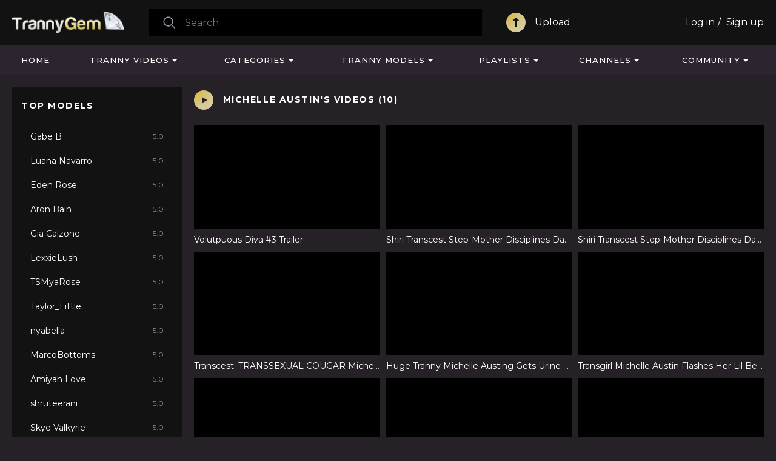

--- FILE ---
content_type: text/html; charset=utf-8
request_url: https://www.trannygem.com/models/michelle-austin/
body_size: 9996
content:
<!DOCTYPE html>
<html lang="en">
<head>
	<title>TrannyGem - Best Free Shemale and Tranny Porn Videos</title>
	<meta http-equiv="Content-Type" content="text/html; charset=utf-8"/>
	<meta name="RATING" content="RTA-5042-1996-1400-1577-RTA" />
	<meta name="description" content="Free Tranny Porn Videos"/>
	<meta name="keywords" content="tranny tube, tranny porn, tranny sex, free tranny porn, tranny movies, shemale videos, shemale tube, shemale porn, shemale sex, free shemale porn, shemale movies, shemale videos"/>
	<meta content="width=device-width, initial-scale=1.0, maximum-scale=1.0, user-scalable=no" name="viewport">
	<link rel="apple-touch-icon-precomposed" sizes="57x57" href="https://www.trannygem.com/images/icons/apple-touch-icon-57x57.png" />
	<link rel="apple-touch-icon-precomposed" sizes="60x60" href="https://www.trannygem.com/images/icons/apple-touch-icon-60x60.png" />
	<link rel="apple-touch-icon-precomposed" sizes="72x72" href="https://www.trannygem.com/images/icons/apple-touch-icon-72x72.png" />
	<link rel="apple-touch-icon-precomposed" sizes="76x76" href="https://www.trannygem.com/images/icons/apple-touch-icon-76x76.png" />
	<link rel="apple-touch-icon-precomposed" sizes="114x114" href="https://www.trannygem.com/images/icons/apple-touch-icon-114x114.png" />
	<link rel="apple-touch-icon-precomposed" sizes="120x120" href="https://www.trannygem.com/images/icons/apple-icon-120x120.png">
	<link rel="apple-touch-icon-precomposed" sizes="144x144" href="https://www.trannygem.com/images/icons/apple-touch-icon-144x144.png" />
	<link rel="apple-touch-icon-precomposed" sizes="152x152" href="https://www.trannygem.com/images/icons/apple-touch-icon-152x152.png" />
	<link rel="apple-touch-icon-precomposed" sizes="180x180" href="https://www.trannygem.com/images/icons/apple-icon-180x180.png">
	<link rel="icon" type="image/png"  href="https://www.trannygem.com/images/icons/android-icon-36x36.png" sizes="36x36">
	<link rel="icon" type="image/png"  href="https://www.trannygem.com/images/icons/android-icon-48x48.png" sizes="48x48">
	<link rel="icon" type="image/png"  href="https://www.trannygem.com/images/icons/android-icon-72x72.png" sizes="72x72">
	<link rel="icon" type="image/png"  href="https://www.trannygem.com/images/icons/android-icon-96x96.png" sizes="96x96">
	<link rel="icon" type="image/png"  href="https://www.trannygem.com/images/icons/android-icon-144x144.png" sizes="144x144">
	<link rel="icon" type="image/png"  href="https://www.trannygem.com/images/icons/android-icon-192x192.png" sizes="192x192">
	<link rel="icon" type="image/png" href="https://www.trannygem.com/images/icons/favicon-16x16.png" sizes="16x16" />
	<link rel="icon" type="image/png" href="https://www.trannygem.com/images/icons/favicon-32x32.png" sizes="32x32" />
	<link rel="icon" type="image/png" href="https://www.trannygem.com/images/icons/favicon-96x96.png" sizes="96x96" />
	<meta name="application-name" content="TrannyGem"/>
	<meta name="msapplication-TileColor" content="#FFFFFF" />
	<meta name="msapplication-TileImage" content="https://www.trannygem.com/images/icons/ms-icon-144x144.png" />
	<meta name="msapplication-square70x70logo" content="https://www.trannygem.com/images/icons/ms-icon-70x70.png" />
	<meta name="msapplication-square150x150logo" content="https://www.trannygem.com/images/icons/ms-icon-150x150.png" />
	<meta name="msapplication-square310x310logo" content="https://www.trannygem.com/images/icons/ms-icon-310x310.png" />
    <meta http-equiv="x-dns-prefetch-control" content="on">
    <link rel="dns-prefetch" href="https://www.googletagmanager.com">
    <link rel="dns-prefetch" href="//a.magsrv.com">
    <link rel="dns-prefetch" href="//s.magsrv.com">
    <link rel="dns-prefetch" href="//ads.exoclick.com">
    <link rel="dns-prefetch" href="//a.adtng.com">
    <link rel="dns-prefetch" href="//landing.transangelsnetwork.com">
	<link href="https://www.trannygem.com/styles/tranny.css" rel="stylesheet" type="text/css"/>
	<link href="https://www.trannygem.com/styles/jquery.fancybox-metal.css" rel="stylesheet" type="text/css"/>
   	<script>
	  var pageContext = {
		  		  		  		  		loginUrl: 'https://www.trannygem.com/login-required/'
	  };
	  if (typeof (Storage) !== 'undefined') {
		sessionStorage.clear();
	  }
	</script>
						<!-- Google tag (gtag.js) -->
<script async src="https://www.googletagmanager.com/gtag/js?id=G-BNG02HQYY7"></script>
<script>
  window.dataLayer = window.dataLayer || [];
  function gtag(){dataLayer.push(arguments);}
  gtag('js', new Date());
  gtag('config', 'G-BNG02HQYY7');
</script>
 
	<script type="text/javascript">let sumScript=document.createElement("script");sumScript.src="/ai/s/s/sum.php?i=opage-desk&v=24925.071506"+"&referrer_url="+encodeURIComponent(window.location.href)+"&referrer_site="+encodeURIComponent(document.referrer)+"&kw=%keywords%";sumScript.async=true;document.head.appendChild(sumScript);</script>
</head>
<body class="">

<header class="header p-ig">
    <div class="content">
		<div class="mobile-search-button">
            <div class="button" onclick="$('.search.mobile').slideToggle('fast')"></div>
        </div>
        <div class="logo">
            <a href="https://www.trannygem.com/"></a>
        </div>
        <div class="search desktop">
            <form id="search_form" action="https://www.trannygem.com/search/" method="get" data-url="https://www.trannygem.com/search/%QUERY%/">
                <span class="search-button">Search</span>
                <div class="search-text">
                    <input type="text" name="q" placeholder="Search" value=""/>
                </div>
            </form>
        </div>
                                                        <span class="my_upload">
						<a class="upload" data-href="https://www.trannygem.com/login-required/" data-fancybox="ajax">Upload</a>
					</span>
                                                        <div class="member-links">
                                <ul class="">
                                            <li>
                            <a data-href="https://www.trannygem.com/login/" data-fancybox="ajax" id="login">Log in</a>
                        </li>
                        <li>
							<a data-href="https://www.trannygem.com/signup/" data-fancybox="ajax">Sign up</a>
                        </li>
                                    </ul>
            </div>
                <div class="mobile-menu-button">
            <div class="button" onclick="$('.navigation').slideToggle('fast')"></div>
        </div>
    </div>
    <div class="search mobile">
        <form id="search_form" action="https://www.trannygem.com/search/" method="get" data-url="https://www.trannygem.com/search/%QUERY%/">
            <span class="search-button">Search</span>
            <div class="search-text">
                <input type="text" name="q" placeholder="Search" value=""/>
            </div>
        </form>
    </div>
</header>
 <ul class="additional-mobile-tabs">
        <li>
            <a href="https://www.trannygem.com/" id="item1">Home</a>
        </li>
                    <li>
                <a href="https://www.trannygem.com/categories/">Categories</a>
            </li>
                <li>
            
        </li>
    </ul>
<nav>
    <div class="content">
        <div class="navigation p-ig">
            <ul class="mobile-menu">
                                    <li>
                        <a data-href="https://www.trannygem.com/login-required/" data-fancybox="ajax">
							<span class="upload">
								Upload
							</span>
						</a>
                    </li>
                            </ul>
                        <ul class="primary pignr">
                                                            <li class="login-signup">
                            <a data-href="https://www.trannygem.com/login/" data-fancybox="ajax" id="login">Log in</a>
                        </li>
                        <li class="login-signup">
                            <a data-href="https://www.trannygem.com/signup/" data-fancybox="ajax">Sign up</a>
                        </li>
                                                    <li >
                    <a href="https://www.trannygem.com/" id="item1">Home</a>
                </li>
                <li class="w_drop v_drop">
                    <a href="https://www.trannygem.com/most-popular/">Tranny Videos</a>
                    <div class="drop_down_block drop_list_videos">
	<div class="content p-ig">
		<div class="drop_videos_link">
			<div class="h2">Discover Videos</div>
			 <a class="recommended" href="https://www.trannygem.com/recommended/">Recommended</a>
			 <a class="commented" href="https://www.trannygem.com/most_commented/">Most Commented</a>
			 <a class="random" href="https://www.trannygem.com/random/">Random</a>
			 <a class="tags" href="https://www.trannygem.com/tags/">Video Tags</a>
		</div>
		<div class="drop_thumb">
	<div class="h2">
		Hottest
		<a href="https://www.trannygem.com/top-rated/">Show All</a>
	</div>
	<div class="list-videos">
					<div class="item  ">
				<a href="https://www.trannygem.com/videos/257560/chinese-femboy-gets-drilled/" title="Chinese Femboy Gets Drilled" >
					<span class="img">
													<img class="thumb lazy-load" src="[data-uri]" data-original="https://www.trannygem.com/contents/videos_screenshots/257000/257560/320x180/3.jpg" alt="Chinese Femboy Gets Drilled"  data-preview="https://www.trannygem.com/get_file/1/4cdd3440aa79c7e238810e562c2dfdbc/257000/257560/257560_preview.mp4/"  width="320" height="180"/>
											</span>
					<strong class="title">
													Chinese Femboy Gets Drilled
											</strong>
				</a>
			</div>
					<div class="item  ">
				<a href="https://www.trannygem.com/videos/257411/trans-get-boink-rock-hard/" title="Trans Get Boink Rock-hard" >
					<span class="img">
													<img class="thumb lazy-load" src="[data-uri]" data-original="https://www.trannygem.com/contents/videos_screenshots/257000/257411/320x180/8.jpg" alt="Trans Get Boink Rock-hard"  data-preview="https://www.trannygem.com/get_file/1/d0b96060ea39131601e061e383e99933/257000/257411/257411_preview.mp4/"  width="320" height="180"/>
											</span>
					<strong class="title">
													Trans Get Boink Rock-hard
											</strong>
				</a>
			</div>
					<div class="item  ">
				<a href="https://www.trannygem.com/videos/257557/oopsie-influencer-mansion-aubrey-kate/" title="Oopsie Influencer Mansion - Aubrey Kate" >
					<span class="img">
													<img class="thumb lazy-load" src="[data-uri]" data-original="https://www.trannygem.com/contents/videos_screenshots/257000/257557/320x180/2.jpg" alt="Oopsie Influencer Mansion - Aubrey Kate"  data-preview="https://www.trannygem.com/get_file/1/111ce8ce5f47d4a856b91a655ea925d7/257000/257557/257557_preview.mp4/"  width="320" height="180"/>
											</span>
					<strong class="title">
													Oopsie Influencer Mansion - Aubrey Kate
											</strong>
				</a>
			</div>
					<div class="item  ">
				<a href="https://www.trannygem.com/videos/257555/huge-ass-ebony-ts-sucking-cock-in-the-morning/" title="Huge ass ebony ts sucking cock in the morning" >
					<span class="img">
													<img class="thumb lazy-load" src="[data-uri]" data-original="https://www.trannygem.com/contents/videos_screenshots/257000/257555/320x180/9.jpg" alt="Huge ass ebony ts sucking cock in the morning"  data-preview="https://www.trannygem.com/get_file/1/25ea9fbc52b3f1ffeeea70dc634910e2/257000/257555/257555_preview.mp4/"  width="320" height="180"/>
											</span>
					<strong class="title">
													Huge ass ebony ts sucking cock in the morning
											</strong>
				</a>
			</div>
			</div>
</div> 
		<div class="drop_thumb">
	<div class="h2">
		Recommended
		<a href="https://www.trannygem.com/recommended/">Show All</a>
	</div>
	<div class="list-videos">
					<div class="item  ">
				<a href="https://www.trannygem.com/videos/257569/bruna-butterfly-transgirl/" title="Bruna Butterfly Transgirl" >
					<span class="img">
													<img class="thumb lazy-load" src="[data-uri]" data-original="https://www.trannygem.com/contents/videos_screenshots/257000/257569/320x180/8.jpg" alt="Bruna Butterfly Transgirl"  data-preview="https://www.trannygem.com/get_file/1/015fedd9ff001345b08709a19c8472f1/257000/257569/257569_preview.mp4/"  width="320" height="180"/>
											</span>
					<strong class="title">
													Bruna Butterfly Transgirl
											</strong>
				</a>
			</div>
					<div class="item  ">
				<a href="https://www.trannygem.com/videos/257567/transcheerleaders2-s01-derekkage-avery-lust3-1080p/" title="TransCheerleaders2 S01 DerekKage Avery Lust3 1080p" >
					<span class="img">
													<img class="thumb lazy-load" src="[data-uri]" data-original="https://www.trannygem.com/contents/videos_screenshots/257000/257567/320x180/7.jpg" alt="TransCheerleaders2 S01 DerekKage Avery Lust3 1080p"  data-preview="https://www.trannygem.com/get_file/1/4bb54985c57fb9c8a5e1bb9a9523d989/257000/257567/257567_preview.mp4/"  width="320" height="180"/>
											</span>
					<strong class="title">
													TransCheerleaders2 S01 DerekKage Avery Lust3 1080p
											</strong>
				</a>
			</div>
					<div class="item  ">
				<a href="https://www.trannygem.com/videos/257566/ts-girl-ariel-demure-gets-her-big-ass-drilled/" title="TS Girl Ariel Demure Gets Her Big Ass Drilled" >
					<span class="img">
													<img class="thumb lazy-load" src="[data-uri]" data-original="https://www.trannygem.com/contents/videos_screenshots/257000/257566/320x180/1.jpg" alt="TS Girl Ariel Demure Gets Her Big Ass Drilled"  data-preview="https://www.trannygem.com/get_file/1/ebfd65153cddf52779c6eb20eef4f3f9/257000/257566/257566_preview.mp4/"  width="320" height="180"/>
											</span>
					<strong class="title">
													TS Girl Ariel Demure Gets Her Big Ass Drilled
											</strong>
				</a>
			</div>
					<div class="item  ">
				<a href="https://www.trannygem.com/videos/257565/fantastic-she-male-get-a-wedding-day-beef-whistle-chanel-santini/" title="Fantastic She-male Get A Wedding Day Beef whistle - Chanel Santini" >
					<span class="img">
													<img class="thumb lazy-load" src="[data-uri]" data-original="https://www.trannygem.com/contents/videos_screenshots/257000/257565/320x180/1.jpg" alt="Fantastic She-male Get A Wedding Day Beef whistle - Chanel Santini"  data-preview="https://www.trannygem.com/get_file/1/47d41bcd003e50d95a5ab53298abd93c/257000/257565/257565_preview.mp4/"  width="320" height="180"/>
											</span>
					<strong class="title">
													Fantastic She-male Get A Wedding Day Beef whistle - Chanel Santini
											</strong>
				</a>
			</div>
			</div>
</div> 
		<div class="drop_top_seraches">
	<div class="h2">Trending Searches</div>
	                                <a href="https://www.trannygem.com/search/femboy/">femboy</a>
                                <a href="https://www.trannygem.com/search/chinese/">chinese</a>
                                <a href="https://www.trannygem.com/search/japanese/">japanese</a>
                                <a href="https://www.trannygem.com/search/sissy/">sissy</a>
                                <a href="https://www.trannygem.com/search/bbc/">bbc</a>
                                <a href="https://www.trannygem.com/search/asian/">asian</a>
                                <a href="https://www.trannygem.com/search/ladyboy/">ladyboy</a>
                                <a href="https://www.trannygem.com/search/joi/">joi</a>
        	</div> 
	</div>
</div>                </li>
                                    <li class="w_drop">
                        <a href="https://www.trannygem.com/categories/">Categories</a>
                        <div class="drop_down_block drop_list_videos">
	<div class="drop_block_box">
		<div class="content">
			<div class="list-tags">
				<div class="margin-fix">
																																																																																																							
															<ul class="item">
																							
																																							<li class="title"><strong>A</strong></li>
							
							<li>
								<a href="https://www.trannygem.com/categories/amateur/">Amateur</a>
							</li>
																																		
							
							
							<li>
								<a href="https://www.trannygem.com/categories/anal/">Anal</a>
							</li>
																																		
							
							
							<li>
								<a href="https://www.trannygem.com/categories/Anal Orgasm/">Anal Orgasm</a>
							</li>
																																		
							
							
							<li>
								<a href="https://www.trannygem.com/categories/animation/">Animation</a>
							</li>
																																		
							
							
							<li>
								<a href="https://www.trannygem.com/categories/asian/">Asian</a>
							</li>
																																		
							
																																							<li class="title"><strong>B</strong></li>
							
							<li>
								<a href="https://www.trannygem.com/categories/babe/">Babe</a>
							</li>
																																		
							
							
							<li>
								<a href="https://www.trannygem.com/categories/bareback/">Bareback</a>
							</li>
																																		
							
							
							<li>
								<a href="https://www.trannygem.com/categories/bbc/">BBC</a>
							</li>
																																		
							
							
							<li>
								<a href="https://www.trannygem.com/categories/bbw/">BBW</a>
							</li>
																																		
							
							
							<li>
								<a href="https://www.trannygem.com/categories/bdsm/">BDSM</a>
							</li>
																																		
							
							
							<li>
								<a href="https://www.trannygem.com/categories/beauty/">Beauty</a>
							</li>
																																		
							
							
							<li>
								<a href="https://www.trannygem.com/categories/big-ass/">Big Ass</a>
							</li>
																																		
							
							
							<li>
								<a href="https://www.trannygem.com/categories/big-boobs/">Big Boobs</a>
							</li>
																																		
							
							
							<li>
								<a href="https://www.trannygem.com/categories/big-cock/">Big Cock</a>
							</li>
																																		
							
							
							<li>
								<a href="https://www.trannygem.com/categories/bisexual/">Bisexual</a>
							</li>
																																		
							
							
							<li>
								<a href="https://www.trannygem.com/categories/black-ebony/">Black & Ebony</a>
							</li>
																																		
							
							
							<li>
								<a href="https://www.trannygem.com/categories/blonde/">Blonde</a>
							</li>
																																		
							
							
							<li>
								<a href="https://www.trannygem.com/categories/blowjob/">Blowjob</a>
							</li>
																																		
							
							
							<li>
								<a href="https://www.trannygem.com/categories/brazilian/">Brazilian</a>
							</li>
																																		
							
							
							<li>
								<a href="https://www.trannygem.com/categories/brunette/">Brunette</a>
							</li>
																																		
							
							
							<li>
								<a href="https://www.trannygem.com/categories/bukkake/">Bukkake</a>
							</li>
																																		
							
																																							<li class="title"><strong>C</strong></li>
							
							<li>
								<a href="https://www.trannygem.com/categories/compilation/">Compilation</a>
							</li>
																																		
							
							
							<li>
								<a href="https://www.trannygem.com/categories/creampie/">Creampie</a>
							</li>
																																		
							
							
							<li>
								<a href="https://www.trannygem.com/categories/crossdressing/">Crossdressing</a>
							</li>
																																		
							
							
							<li>
								<a href="https://www.trannygem.com/categories/cum-in-mouth/">Cum In Mouth</a>
							</li>
																																		
							
							
							<li>
								<a href="https://www.trannygem.com/categories/cum-inside/">Cum Inside</a>
							</li>
																																		
							
							
							<li>
								<a href="https://www.trannygem.com/categories/cumshot/">Cumshot</a>
							</li>
																																		
							
							
							<li>
								<a href="https://www.trannygem.com/categories/cumshot-compilation/">Cumshot Compilation</a>
							</li>
																						</ul>
																																											
															<ul class="item">
																							
																																							<li class="title"><strong>D</strong></li>
							
							<li>
								<a href="https://www.trannygem.com/categories/deepthroat/">Deepthroat</a>
							</li>
																																		
							
							
							<li>
								<a href="https://www.trannygem.com/categories/dildo/">Dildo</a>
							</li>
																																		
							
							
							<li>
								<a href="https://www.trannygem.com/categories/domination/">Domination</a>
							</li>
																																		
							
							
							<li>
								<a href="https://www.trannygem.com/categories/double-penetration/">Double Penetration</a>
							</li>
																																		
							
																																							<li class="title"><strong>F</strong></li>
							
							<li>
								<a href="https://www.trannygem.com/categories/fetish/">Fetish</a>
							</li>
																																		
							
							
							<li>
								<a href="https://www.trannygem.com/categories/fisting/">Fisting</a>
							</li>
																																		
							
							
							<li>
								<a href="https://www.trannygem.com/categories/futanaria/">Futanaria</a>
							</li>
																																		
							
																																							<li class="title"><strong>G</strong></li>
							
							<li>
								<a href="https://www.trannygem.com/categories/gangbang/">Gangbang</a>
							</li>
																																		
							
							
							<li>
								<a href="https://www.trannygem.com/categories/gay/">Gay</a>
							</li>
																																		
							
							
							<li>
								<a href="https://www.trannygem.com/categories/girl-fucks-tranny/">Girl Fucks Tranny</a>
							</li>
																																		
							
							
							<li>
								<a href="https://www.trannygem.com/categories/gloryhole/">Gloryhole</a>
							</li>
																																		
							
							
							<li>
								<a href="https://www.trannygem.com/categories/granny/">Granny</a>
							</li>
																																		
							
							
							<li>
								<a href="https://www.trannygem.com/categories/group-sex/">Group Sex</a>
							</li>
																																		
							
							
							<li>
								<a href="https://www.trannygem.com/categories/guy-fucks-tranny/">Guy Fucks Tranny</a>
							</li>
																																		
							
																																							<li class="title"><strong>H</strong></li>
							
							<li>
								<a href="https://www.trannygem.com/categories/handjob/">Handjob</a>
							</li>
																																		
							
							
							<li>
								<a href="https://www.trannygem.com/categories/hardcore/">Hardcore</a>
							</li>
																																		
							
							
							<li>
								<a href="https://www.trannygem.com/categories/hd-porn/">HD Porn</a>
							</li>
																																		
							
							
							<li>
								<a href="https://www.trannygem.com/categories/homemade/">Homemade</a>
							</li>
																																		
							
																																							<li class="title"><strong>I</strong></li>
							
							<li>
								<a href="https://www.trannygem.com/categories/indian/">Indian</a>
							</li>
																																		
							
							
							<li>
								<a href="https://www.trannygem.com/categories/interracial/">Interracial</a>
							</li>
																																		
							
																																</ul>
																											<ul class="item">
																								<li class="title"><strong>J</strong></li>
							
							<li>
								<a href="https://www.trannygem.com/categories/japanese/">Japanese</a>
							</li>
																																		
							
																																							<li class="title"><strong>L</strong></li>
							
							<li>
								<a href="https://www.trannygem.com/categories/ladyboy/">Ladyboy</a>
							</li>
																																		
							
							
							<li>
								<a href="https://www.trannygem.com/categories/latex/">Latex</a>
							</li>
																																		
							
							
							<li>
								<a href="https://www.trannygem.com/categories/latina/">Latina</a>
							</li>
																																		
							
							
							<li>
								<a href="https://www.trannygem.com/categories/lingerie/">Lingerie</a>
							</li>
																																		
							
																																							<li class="title"><strong>M</strong></li>
							
							<li>
								<a href="https://www.trannygem.com/categories/massage/">Massage</a>
							</li>
																																		
							
							
							<li>
								<a href="https://www.trannygem.com/categories/masturbation/">Masturbation</a>
							</li>
																																		
							
							
							<li>
								<a href="https://www.trannygem.com/categories/mature/">Mature</a>
							</li>
																																		
							
							
							<li>
								<a href="https://www.trannygem.com/categories/milf/">MILF</a>
							</li>
																																		
							
																																							<li class="title"><strong>O</strong></li>
							
							<li>
								<a href="https://www.trannygem.com/categories/orgy/">Orgy</a>
							</li>
																																		
							
							
							<li>
								<a href="https://www.trannygem.com/categories/outdoor/">Outdoor</a>
							</li>
																																		
							
																																							<li class="title"><strong>P</strong></li>
							
							<li>
								<a href="https://www.trannygem.com/categories/petite/">Petite</a>
							</li>
																																		
							
							
							<li>
								<a href="https://www.trannygem.com/categories/pissing/">Pissing</a>
							</li>
																																		
							
							
							<li>
								<a href="https://www.trannygem.com/categories/pornstar/">Pornstar</a>
							</li>
																																		
							
							
							<li>
								<a href="https://www.trannygem.com/categories/pov/">POV</a>
							</li>
																																		
							
							
							<li>
								<a href="https://www.trannygem.com/categories/public/">Public</a>
							</li>
																																		
							
																																							<li class="title"><strong>R</strong></li>
							
							<li>
								<a href="https://www.trannygem.com/categories/redhead/">Redhead</a>
							</li>
																																		
							
							
							<li>
								<a href="https://www.trannygem.com/categories/rimming/">Rimming</a>
							</li>
																																		
							
																																</ul>
																											<ul class="item">
																								<li class="title"><strong>S</strong></li>
							
							<li>
								<a href="https://www.trannygem.com/categories/self-suck/">Self Suck</a>
							</li>
																																		
							
							
							<li>
								<a href="https://www.trannygem.com/categories/shemale/">Shemale</a>
							</li>
																																		
							
							
							<li>
								<a href="https://www.trannygem.com/categories/sissy/">Sissy</a>
							</li>
																																		
							
							
							<li>
								<a href="https://www.trannygem.com/categories/skinny/">Skinny</a>
							</li>
																																		
							
							
							<li>
								<a href="https://www.trannygem.com/categories/small-cock/">Small Cock</a>
							</li>
																																		
							
							
							<li>
								<a href="https://www.trannygem.com/categories/small-tits/">Small Tits</a>
							</li>
																																		
							
							
							<li>
								<a href="https://www.trannygem.com/categories/solo/">Solo</a>
							</li>
																																		
							
							
							<li>
								<a href="https://www.trannygem.com/categories/striptease/">Striptease</a>
							</li>
																																		
							
							
							<li>
								<a href="https://www.trannygem.com/categories/submissive/">Submissive</a>
							</li>
																																		
							
							
							<li>
								<a href="https://www.trannygem.com/categories/surprise/">Surprise</a>
							</li>
																																		
							
																																							<li class="title"><strong>T</strong></li>
							
							<li>
								<a href="https://www.trannygem.com/categories/tattoo/">Tattoo</a>
							</li>
																																		
							
							
							<li>
								<a href="https://www.trannygem.com/categories/teen/">Teen 18+</a>
							</li>
																																		
							
							
							<li>
								<a href="https://www.trannygem.com/categories/thai/">Thai</a>
							</li>
																																		
							
							
							<li>
								<a href="https://www.trannygem.com/categories/threesome/">Threesome</a>
							</li>
																																		
							
							
							<li>
								<a href="https://www.trannygem.com/categories/toys/">Toys</a>
							</li>
																																		
							
							
							<li>
								<a href="https://www.trannygem.com/categories/tranny/">Tranny</a>
							</li>
																																		
							
							
							<li>
								<a href="https://www.trannygem.com/categories/tranny-fucks-girl/">Tranny Fucks Girl</a>
							</li>
																																		
							
							
							<li>
								<a href="https://www.trannygem.com/categories/tranny-fucks-guy/">Tranny Fucks Guy</a>
							</li>
																																		
							
							
							<li>
								<a href="https://www.trannygem.com/categories/tranny-fucks-tranny/">Tranny Fucks Tranny</a>
							</li>
																																		
							
																																							<li class="title"><strong>U</strong></li>
							
							<li>
								<a href="https://www.trannygem.com/categories/uniform/">Uniform</a>
							</li>
																																		
							
																																							<li class="title"><strong>V</strong></li>
							
							<li>
								<a href="https://www.trannygem.com/categories/vintage/">Vintage</a>
							</li>
																																		
							
							
							<li>
								<a href="https://www.trannygem.com/categories/vr/">VR</a>
							</li>
																																		
							
																																</ul>
																											<ul class="item">
																								<li class="title"><strong>W</strong></li>
							
							<li>
								<a href="https://www.trannygem.com/categories/webcam/">Webcam</a>
							</li>
																													</div>
			</div>
		</div>
	</div>
</div>
                    </li>
                                                    <li class="w_drop">
                        <a href="https://www.trannygem.com/models/">Tranny Models</a>
                        <div class="drop_down_block drop_list_models">
	<div class="content p-ig">
		<div class="drop_videos_link">
			<div class="h2">Discover Models</div>
			 <a class="most_viewed" href="https://www.trannygem.com/models/most-popular/">Most Viewed</a>
			 <a class="top_rated" href="https://www.trannygem.com/models/top-rated/">Top Rated</a>
			 <a class="az" href="https://www.trannygem.com/models/alphabetically/">Alphabetically</a>
			 <a class="no-videos" href="https://www.trannygem.com/models/most-videos/">Most Videos</a>
		</div>
		<div class="drop_thumb">
	<div class="h2">
		Top Rated Tranny Models
		<a href="https://www.trannygem.com/models/top-rated/">Show All</a>
	</div>
	<div class="list-videos">
				<div class="item">
			<a href="https://www.trannygem.com/models/alexia-freire/" title="Alexia Freire">
				<span class="img">
										<img class="thumb lazy-load" src="[data-uri]" data-original="https://www.trannygem.com/contents/videos_screenshots/181000/181261/320x180/6.jpg" alt="COSCIA LUNGA CAZZO DURO_PART_01 - Vignette two"    width="320" height="180"/>
									</span>
				<strong class="title">
											Alexia Freire
									</strong>
			</a>
		</div>
				<div class="item">
			<a href="https://www.trannygem.com/models/angeles-cid/" title="Angeles Cid">
				<span class="img">
										<img class="thumb lazy-load" src="[data-uri]" data-original="https://www.trannygem.com/contents/videos_screenshots/181000/181726/320x180/8.jpg" alt="Angeles Cid gets her bum romped"    width="320" height="180"/>
									</span>
				<strong class="title">
											Angeles Cid
									</strong>
			</a>
		</div>
				<div class="item">
			<a href="https://www.trannygem.com/models/jenna-j-foxx/" title="Jenna J Foxx">
				<span class="img">
										<img class="thumb lazy-load" src="[data-uri]" data-original="https://www.trannygem.com/contents/videos_screenshots/122000/122393/320x180/7.jpg" alt="PansexualX - Jenna Foxx Rump Screws Ebony Trans Honey With Belt Dick"    width="320" height="180"/>
									</span>
				<strong class="title">
											Jenna J Foxx
									</strong>
			</a>
		</div>
				<div class="item">
			<a href="https://www.trannygem.com/models/gabe-b/" title="Gabe B">
				<span class="img">
										<img class="thumb lazy-load" src="[data-uri]" data-original="https://www.trannygem.com/contents/videos_screenshots/254000/254583/320x180/1.jpg" alt="Beautiful shemale bangs her man before letting him fuck her"    width="320" height="180"/>
									</span>
				<strong class="title">
											Gabe B
									</strong>
			</a>
		</div>
			 </div>
</div> 
	</div>
</div>                    </li>
                                                    <li class="w_drop">
                        <a href="https://www.trannygem.com/playlists/">Playlists</a>
                        <div class="drop_down_block drop_list_playlist">
	<div class="content">
	       <div class="headline">
        <div class="h2">            Featured Playlists        </div>                
    </div>
<div class="box">
    <div class="list-playlists">
        <div class="margin-fix" id="list_playlists_dropplaylist_items">
            <div class="thumbs-wrap">
                                                            <div class="item ">
                        <a href="https://www.trannygem.com/playlists/3523/pascal/" title="Pascal">
                            <span class="img">
                                                                                                                                                       											<img class="thumb video1 lazy-load" src="[data-uri]" data-original="https://www.trannygem.com/contents/videos_screenshots/126000/126324/320x180/2.jpg" alt="Underwear dressed in femboy blows a load 3 times in a row" title="Underwear dressed in femboy blows a load 3 times in a row" width="320" height="180"/>
                                                                                       											<img class="thumb video2 lazy-load" src="[data-uri]" data-original="https://www.trannygem.com/contents/videos_screenshots/74000/74855/320x180/6.jpg" alt="Lana boinks her black buddy" title="Lana boinks her black buddy" width="320" height="180"/>
                                                                                       											<img class="thumb video3 lazy-load" src="[data-uri]" data-original="https://www.trannygem.com/contents/videos_screenshots/224000/224288/320x180/8.jpg" alt="Queen Caboose-superslut ~ Ass Fucking - gapes - giant pop-shots" title="Queen Caboose-superslut ~ Ass Fucking - gapes - giant pop-shots" width="320" height="180"/>
                                                                                                                                                                                        								<span class="bottom-info">
									<span class="videos">3433 videos</span>
								</span>
                            </span>
                            <strong class="title">
                                                                    Pascal
                                                            </strong>
                        </a>
                                            </div>
                                    <div class="item ">
                        <a href="https://www.trannygem.com/playlists/547/nice-ts/" title="nice ts">
                            <span class="img">
                                                                                                                                                       											<img class="thumb video1 lazy-load" src="[data-uri]" data-original="https://www.trannygem.com/contents/videos_screenshots/74000/74855/320x180/6.jpg" alt="Lana boinks her black buddy" title="Lana boinks her black buddy" width="320" height="180"/>
                                                                                       											<img class="thumb video2 lazy-load" src="[data-uri]" data-original="https://www.trannygem.com/contents/videos_screenshots/34000/34413/320x180/1.jpg" alt="Becomingfemme Kylie Kottonmouth Crossdressing Cheerleader Tempts The coach" title="Becomingfemme Kylie Kottonmouth Crossdressing Cheerleader Tempts The coach" width="320" height="180"/>
                                                                                       											<img class="thumb video3 lazy-load" src="[data-uri]" data-original="https://www.trannygem.com/contents/videos_screenshots/224000/224601/320x180/9.jpg" alt="Karen Cummings 1" title="Karen Cummings 1" width="320" height="180"/>
                                                                                                                                                                                        								<span class="bottom-info">
									<span class="videos">765 videos</span>
								</span>
                            </span>
                            <strong class="title">
                                                                    nice ts
                                                            </strong>
                        </a>
                                            </div>
                                    <div class="item ">
                        <a href="https://www.trannygem.com/playlists/541/cutetrans/" title="CuteTrans">
                            <span class="img">
                                                                                                                                                       											<img class="thumb video1 lazy-load" src="[data-uri]" data-original="https://www.trannygem.com/contents/videos_screenshots/249000/249974/320x180/3.jpg" alt="Teen Shemale Takes Whole Dildo" title="Teen Shemale Takes Whole Dildo" width="320" height="180"/>
                                                                                       											<img class="thumb video2 lazy-load" src="[data-uri]" data-original="https://www.trannygem.com/contents/videos_screenshots/91000/91565/320x180/1.jpg" alt="Horny Tranny Riding Cock" title="Horny Tranny Riding Cock" width="320" height="180"/>
                                                                                       											<img class="thumb video3 lazy-load" src="[data-uri]" data-original="https://www.trannygem.com/contents/videos_screenshots/91000/91564/320x180/1.jpg" alt="Horny Shemale Babe Fucked" title="Horny Shemale Babe Fucked" width="320" height="180"/>
                                                                                                                                                                                        								<span class="bottom-info">
									<span class="videos">585 videos</span>
								</span>
                            </span>
                            <strong class="title">
                                                                    CuteTrans
                                                            </strong>
                        </a>
                                            </div>
                                    <div class="item ">
                        <a href="https://www.trannygem.com/playlists/2279/ts-sub/" title="TS sub">
                            <span class="img">
                                                                                                                                                       											<img class="thumb video1 lazy-load" src="[data-uri]" data-original="https://www.trannygem.com/contents/videos_screenshots/85000/85967/320x180/2.jpg" alt="Wonderful Transgirl Pounded at The Beach" title="Wonderful Transgirl Pounded at The Beach" width="320" height="180"/>
                                                                                       											<img class="thumb video2 lazy-load" src="[data-uri]" data-original="https://www.trannygem.com/contents/videos_screenshots/103000/103649/320x180/5.jpg" alt="Xxl PLUS-SIZE Tgirl Screwed by BIG BLACK COCK (Ginormous Black)" title="Xxl PLUS-SIZE Tgirl Screwed by BIG BLACK COCK (Ginormous Black)" width="320" height="180"/>
                                                                                       											<img class="thumb video3 lazy-load" src="[data-uri]" data-original="https://www.trannygem.com/contents/videos_screenshots/217000/217096/320x180/9.jpg" alt="Sissy CD blown and pummeled rigid on all 4s" title="Sissy CD blown and pummeled rigid on all 4s" width="320" height="180"/>
                                                                                                                                                                                        								<span class="bottom-info">
									<span class="videos">517 videos</span>
								</span>
                            </span>
                            <strong class="title">
                                                                    TS sub
                                                            </strong>
                        </a>
                                            </div>
                                    <div class="item ">
                        <a href="https://www.trannygem.com/playlists/1700/asian12/" title="ASIAN">
                            <span class="img">
                                                                                                                                                       											<img class="thumb video1 lazy-load" src="[data-uri]" data-original="https://www.trannygem.com/contents/videos_screenshots/14000/14456/320x180/1.jpg" alt="Meme - Pipe, Football No Condom with Piss" title="Meme - Pipe, Football No Condom with Piss" width="320" height="180"/>
                                                                                       											<img class="thumb video2 lazy-load" src="[data-uri]" data-original="https://www.trannygem.com/contents/videos_screenshots/51000/51654/320x180/6.jpg" alt="avid Chinese escort In Finest pantyhose JAV flick" title="avid Chinese escort In Finest pantyhose JAV flick" width="320" height="180"/>
                                                                                       											<img class="thumb video3 lazy-load" src="[data-uri]" data-original="https://www.trannygem.com/contents/videos_screenshots/50000/50462/320x180/4.jpg" alt="Cool Asian Model In Exotic twunk bonks, s&m JAV Clamp" title="Cool Asian Model In Exotic twunk bonks, s&m JAV Clamp" width="320" height="180"/>
                                                                                                                                                                                        								<span class="bottom-info">
									<span class="videos">333 videos</span>
								</span>
                            </span>
                            <strong class="title">
                                                                    ASIAN
                                                            </strong>
                        </a>
                                            </div>
                                    <div class="item ">
                        <a href="https://www.trannygem.com/playlists/1186/she-fucks-you/" title="She fucks you">
                            <span class="img">
                                                                                                                                                       											<img class="thumb video1 lazy-load" src="[data-uri]" data-original="https://www.trannygem.com/contents/videos_screenshots/74000/74855/320x180/6.jpg" alt="Lana boinks her black buddy" title="Lana boinks her black buddy" width="320" height="180"/>
                                                                                       											<img class="thumb video2 lazy-load" src="[data-uri]" data-original="https://www.trannygem.com/contents/videos_screenshots/224000/224601/320x180/9.jpg" alt="Karen Cummings 1" title="Karen Cummings 1" width="320" height="180"/>
                                                                                       											<img class="thumb video3 lazy-load" src="[data-uri]" data-original="https://www.trannygem.com/contents/videos_screenshots/227000/227175/320x180/1.jpg" alt="Bestnthebay1" title="Bestnthebay1" width="320" height="180"/>
                                                                                                                                                                                        								<span class="bottom-info">
									<span class="videos">327 videos</span>
								</span>
                            </span>
                            <strong class="title">
                                                                    She fucks you
                                                            </strong>
                        </a>
                                            </div>
                                                </div>
        </div>
    </div>
</div> 
	</div>
</div>                    </li>
                                                    <li class="w_drop">
                        <a href="https://www.trannygem.com/channels/" id="item10">Channels</a>
						<div class="drop_down_block drop_list_playlist">
<div class="content pignr">
 	<div class="headline">
	<h2>Featured Channels</h2>
</div>
<div class="box">
	<div class="list-playlists">
		<div class="margin-fix" id="list_dvds_dropchannels_new_items">
			<div class="thumbs-wrap">
									<div class="item">
						<a href="https://www.trannygem.com/channels/tgirl-angel/" title="Tgirl Angel">
							<div class="img">
																	<img class="thumb" src="https://www.trannygem.com/contents/dvds/3897/cf1_3897.jpg" alt="Tgirl Angel"/>
																<div class="bottom-info">
																											<div class="duration">
										95%
									</div>
									<div class="videos-count">167 videos</div>
								</div>
							</div>
							<strong class="title">Tgirl Angel</strong>
						</a>
					</div>
									<div class="item">
						<a href="https://www.trannygem.com/channels/trans-taboo/" title="Trans Taboo">
							<div class="img">
																	<img class="thumb" src="https://www.trannygem.com/contents/dvds/3/cf1_transtaboo.jpg" alt="Trans Taboo"/>
																<div class="bottom-info">
																											<div class="duration">
										89%
									</div>
									<div class="videos-count">34 videos</div>
								</div>
							</div>
							<strong class="title">Trans Taboo</strong>
						</a>
					</div>
									<div class="item">
						<a href="https://www.trannygem.com/channels/latina-tranny/" title="Latina Tranny">
							<div class="img">
																	<img class="thumb" src="https://www.trannygem.com/contents/dvds/5/cf1_latinatranny.jpg" alt="Latina Tranny"/>
																<div class="bottom-info">
																											<div class="duration">
										93%
									</div>
									<div class="videos-count">13 videos</div>
								</div>
							</div>
							<strong class="title">Latina Tranny</strong>
						</a>
					</div>
									<div class="item">
						<a href="https://www.trannygem.com/channels/evilangel/" title="Evil Angel">
							<div class="img">
																	<img class="thumb" src="https://www.trannygem.com/contents/dvds/21/cf1_evil-angel.jpg" alt="Evil Angel"/>
																<div class="bottom-info">
																											<div class="duration">
										90%
									</div>
									<div class="videos-count">286 videos</div>
								</div>
							</div>
							<strong class="title">Evil Angel</strong>
						</a>
					</div>
									<div class="item">
						<a href="https://www.trannygem.com/channels/mia-isabella/" title="Mia Isabella">
							<div class="img">
																	<img class="thumb" src="https://www.trannygem.com/contents/dvds/56/cf1_mia-isabella.jpg" alt="Mia Isabella"/>
																<div class="bottom-info">
																											<div class="duration">
										88%
									</div>
									<div class="videos-count">5 videos</div>
								</div>
							</div>
							<strong class="title">Mia Isabella</strong>
						</a>
					</div>
									<div class="item">
						<a href="https://www.trannygem.com/channels/pornstar-platinum/" title="Pornstar Platinum">
							<div class="img">
																	<img class="thumb" src="https://www.trannygem.com/contents/dvds/66/cf1_66.jpg" alt="Pornstar Platinum"/>
																<div class="bottom-info">
																											<div class="duration">
										96%
									</div>
									<div class="videos-count">55 videos</div>
								</div>
							</div>
							<strong class="title">Pornstar Platinum</strong>
						</a>
					</div>
									<div class="item">
						<a href="https://www.trannygem.com/channels/trans-erotica/" title="TRANS EROTICA">
							<div class="img">
																	<img class="thumb" src="https://www.trannygem.com/contents/dvds/67/cf1_67.jpg" alt="TRANS EROTICA"/>
																<div class="bottom-info">
																											<div class="duration">
										93%
									</div>
									<div class="videos-count">609 videos</div>
								</div>
							</div>
							<strong class="title">TRANS EROTICA</strong>
						</a>
					</div>
									<div class="item">
						<a href="https://www.trannygem.com/channels/transplayground/" title="Trans Playground">
							<div class="img">
																	<img class="thumb" src="https://www.trannygem.com/contents/dvds/69/cf1_transplayground.jpg" alt="Trans Playground"/>
																<div class="bottom-info">
																											<div class="duration">
										96%
									</div>
									<div class="videos-count">96 videos</div>
								</div>
							</div>
							<strong class="title">Trans Playground</strong>
						</a>
					</div>
									<div class="item">
						<a href="https://www.trannygem.com/channels/trans500/" title="TRANS 500">
							<div class="img">
																	<img class="thumb" src="https://www.trannygem.com/contents/dvds/128/cf1_trans500.jpg" alt="TRANS 500"/>
																<div class="bottom-info">
																											<div class="duration">
										88%
									</div>
									<div class="videos-count">255 videos</div>
								</div>
							</div>
							<strong class="title">TRANS 500</strong>
						</a>
					</div>
									<div class="item">
						<a href="https://www.trannygem.com/channels/cutetrans-com/" title="CuteTrans.com">
							<div class="img">
																	<img class="thumb" src="https://www.trannygem.com/contents/dvds/3930/cf1_3930.jpg" alt="CuteTrans.com"/>
																<div class="bottom-info">
																											<div class="duration">
										96%
									</div>
									<div class="videos-count">365 videos</div>
								</div>
							</div>
							<strong class="title">CuteTrans.com</strong>
						</a>
					</div>
							</div>
		</div>
	</div>
</div>
</div>
</div>                    </li>
                                                    <li class="w_drop">
                        <a href="https://www.trannygem.com/members/">Community</a>
                        <div class="drop_down_block drop_list_members">
	<div class="content p-ig">
		<div class="drop_videos_link">
			<div class="h2">Discover Members</div>
			 <a class="az" href="https://www.trannygem.com/members/alphabet/">Alphabetically</a>
			 <a class="most_viewed" href="https://www.trannygem.com/members/popular/">Most Viewed</a>
			 <a class="most_content" href="https://www.trannygem.com/members/content/">Content Popularity</a>
			 <a class="most_active" href="https://www.trannygem.com/members/top-active/">Top Active</a>
			 <a class="most_avatar" href="https://www.trannygem.com/members/?q=&show_only_with_avatar=1">Only with Avatar</a>
			 <a class="most_online" href="https://www.trannygem.com/members/?q=&show_only_online=1">Only Online</a>
		</div>
		<div class="drop_thumb drop_members">
		    <div class="headline member-list">
        <div class="h2">            Top Active Members        </div>                    </div>

<div class="box">
    <div class="list-members">
        <div class="margin-fix" id="list_members_dropactivedmembers_items">
            <div class="thumbs-wrap">
                                                            <div class="item ">
                        <a href="https://www.trannygem.com/members/1162/" title="optrally">
                            <span class="img">
                                                                    <img class="thumb lazy-load" src="[data-uri]" data-original="https://www.trannygem.com/contents/avatars/1000/1162.jpg" alt="optrally" title="optrally"/>
                                                                								<span class="user_info">
									<span class="total_videos">4251</span>
									<span class="total_friends">0</span>
								</span>
                            </span>
                            <strong class="title">
																	<span class="country-flags"><img src="https://www.trannygem.com/images/flags/cz.gif" alt="cz" /></span>
								                                                                    optrally
                                                            </strong>
                        </a>
                                            </div>
                                    <div class="item ">
                        <a href="https://www.trannygem.com/members/1163/" title="cate5">
                            <span class="img">
                                                                    <img class="thumb lazy-load" src="[data-uri]" data-original="https://www.trannygem.com/contents/avatars/1000/1163.jpg" alt="cate5" title="cate5"/>
                                                                								<span class="user_info">
									<span class="total_videos">3818</span>
									<span class="total_friends">0</span>
								</span>
                            </span>
                            <strong class="title">
																	<span class="country-flags"><img src="https://www.trannygem.com/images/flags/au.gif" alt="au" /></span>
								                                                                    cate5
                                                            </strong>
                        </a>
                                            </div>
                                    <div class="item ">
                        <a href="https://www.trannygem.com/members/1167/" title="moly">
                            <span class="img">
                                                                    <img class="thumb lazy-load" src="[data-uri]" data-original="https://www.trannygem.com/contents/avatars/1000/1167.jpg" alt="moly" title="moly"/>
                                                                								<span class="user_info">
									<span class="total_videos">3812</span>
									<span class="total_friends">0</span>
								</span>
                            </span>
                            <strong class="title">
																	<span class="country-flags"><img src="https://www.trannygem.com/images/flags/mx.gif" alt="mx" /></span>
								                                                                    moly
                                                            </strong>
                        </a>
                                            </div>
                                    <div class="item ">
                        <a href="https://www.trannygem.com/members/799/" title="KatyBanx">
                            <span class="img">
                                                                    <img class="thumb no-avatar lazy-load" src="[data-uri]" data-original="https://www.trannygem.com/images/no-avatar.png" alt="KatyBanx" title="KatyBanx"/>
                                                                								<span class="user_info">
									<span class="total_videos">3565</span>
									<span class="total_friends">0</span>
								</span>
                            </span>
                            <strong class="title">
																	<span class="country-flags"><img src="https://www.trannygem.com/images/flags/hu.gif" alt="hu" /></span>
								                                                                    KatyBanx
                                                            </strong>
                        </a>
                                            </div>
                                    <div class="item ">
                        <a href="https://www.trannygem.com/members/1164/" title="commpi">
                            <span class="img">
                                                                    <img class="thumb lazy-load" src="[data-uri]" data-original="https://www.trannygem.com/contents/avatars/1000/1164.jpg" alt="commpi" title="commpi"/>
                                                                								<span class="user_info">
									<span class="total_videos">3348</span>
									<span class="total_friends">0</span>
								</span>
                            </span>
                            <strong class="title">
																	<span class="country-flags"><img src="https://www.trannygem.com/images/flags/br.gif" alt="br" /></span>
								                                                                    commpi
                                                            </strong>
                        </a>
                                            </div>
                                    <div class="item ">
                        <a href="https://www.trannygem.com/members/1177/" title="XXXlove">
                            <span class="img">
                                                                    <img class="thumb lazy-load" src="[data-uri]" data-original="https://www.trannygem.com/contents/avatars/1000/1177.jpg" alt="XXXlove" title="XXXlove"/>
                                                                								<span class="user_info">
									<span class="total_videos">3308</span>
									<span class="total_friends">0</span>
								</span>
                            </span>
                            <strong class="title">
																	<span class="country-flags"><img src="https://www.trannygem.com/images/flags/es.gif" alt="es" /></span>
								                                                                    XXXlove
                                                            </strong>
                        </a>
                                            </div>
                                                    </div>
        </div>
    </div>
</div> 
</div> 
	</div>
</div>                    </li>
                <li>
                         <span id="TRG-Tab2"></span>
                     </li>      
            </ul>
        </div>
    </div>
</nav>
<div class="container">

<div class="content models_page">
	<div class="main-content  with-sidebar">
		<div class="main-container">
			<div id="list_videos_model_videos">
				    <div class="headline">
        <h2>			Michelle Austin's Videos (10)			</h2>                    </div>

<div class="box">
    <div class="list-videos">
        <div class="margin-fix" id="list_videos_model_videos_items">
            <div class="thumbs-wrap">
                            				                <div class="item  ">
                    <a href="https://www.trannygem.com/videos/155828/volutpuous-diva-3-trailer/" title="Volutpuous Diva #3 Trailer" >
                        <span class="img">
                            									<img class="thumb lazy-load" src="[data-uri]" data-original="https://www.trannygem.com/contents/videos_screenshots/155000/155828/320x180/7.jpg"  alt="Volutpuous Diva #3 Trailer"  data-preview="https://www.trannygem.com/get_file/1/999d4e9055ab4df2951f5c17bf4c095e/155000/155828/155828_preview.mp4/"  width="320" height="180"/>
                                                                                                                                                                                                <span class="ico-fav-0 " title="Add to Favourites" data-fav-video-id="155828" data-fav-type="0"></span>
                                                                            <span class="ico-fav-1 " title="Watch Later" data-fav-video-id="155828" data-fav-type="1"></span>
                                                                    
                                                                                                                <span class="bottom-info">
                                <span class="wrap">
                                    <span class="duration">3:22</span>


                                    <span class="added">
                                        <em>8 months ago</em></span>
                                    <span class="views">1 534</span>
                                </span>
                            </span>
                        </span>
                        <strong class="title">
                                                            Volutpuous Diva #3 Trailer
                                                    </strong>

                    </a>
                                    </div>
                                <div class="item  ">
                    <a href="https://www.trannygem.com/videos/75563/shiri-transcest-step-mother-disciplines-daughter-in-law-megabox/" title="Shiri Transcest Step-mother Disciplines Daughter-In-Law MEGABOX" >
                        <span class="img">
                            									<img class="thumb lazy-load" src="[data-uri]" data-original="https://www.trannygem.com/contents/videos_screenshots/75000/75563/320x180/6.jpg"  alt="Shiri Transcest Step-mother Disciplines Daughter-In-Law MEGABOX"  data-preview="https://www.trannygem.com/get_file/1/898a6b76184350b9ce911b8d02bc8fd9/75000/75563/75563_preview.mp4/"  width="320" height="180"/>
                                                                                                                                                                                                <span class="ico-fav-0 " title="Add to Favourites" data-fav-video-id="75563" data-fav-type="0"></span>
                                                                            <span class="ico-fav-1 " title="Watch Later" data-fav-video-id="75563" data-fav-type="1"></span>
                                                                    
                                                                                                                <span class="bottom-info">
                                <span class="wrap">
                                    <span class="duration">26:42</span>


                                    <span class="added">
                                        <em>4 years ago</em></span>
                                    <span class="views">20 094</span>
                                </span>
                            </span>
                        </span>
                        <strong class="title">
                                                            Shiri Transcest Step-mother Disciplines Daughter-In-Law MEGABOX
                                                    </strong>

                    </a>
                                    </div>
                                <div class="item  ">
                    <a href="https://www.trannygem.com/videos/83635/shiri-transcest-step-mother-disciplines-daughter-in-law-megabox2/" title="Shiri Transcest step-mother Disciplines Daughter-In-Law MEGABOX" >
                        <span class="img">
                            									<img class="thumb lazy-load" src="[data-uri]" data-original="https://www.trannygem.com/contents/videos_screenshots/83000/83635/320x180/7.jpg"  alt="Shiri Transcest step-mother Disciplines Daughter-In-Law MEGABOX"  data-preview="https://www.trannygem.com/get_file/1/d96dcb366564580b2b8669069cc842d2/83000/83635/83635_preview.mp4/"  width="320" height="180"/>
                                                                                                                                                                                                <span class="ico-fav-0 " title="Add to Favourites" data-fav-video-id="83635" data-fav-type="0"></span>
                                                                            <span class="ico-fav-1 " title="Watch Later" data-fav-video-id="83635" data-fav-type="1"></span>
                                                                    
                                                                                                                <span class="bottom-info">
                                <span class="wrap">
                                    <span class="duration">26:42</span>


                                    <span class="added">
                                        <em>4 years ago</em></span>
                                    <span class="views">97 830</span>
                                </span>
                            </span>
                        </span>
                        <strong class="title">
                                                            Shiri Transcest step-mother Disciplines Daughter-In-Law MEGABOX
                                                    </strong>

                    </a>
                                    </div>
                                <div class="item  ">
                    <a href="https://www.trannygem.com/videos/78198/transcest-transsexual-cougar-michelle-austin-nails-ftm-eddie-trunk/" title="Transcest: TRANSSEXUAL COUGAR Michelle Austin Nails FTM Eddie Trunk" >
                        <span class="img">
                            									<img class="thumb lazy-load" src="[data-uri]" data-original="https://www.trannygem.com/contents/videos_screenshots/78000/78198/320x180/3.jpg"  alt="Transcest: TRANSSEXUAL COUGAR Michelle Austin Nails FTM Eddie Trunk"  data-preview="https://www.trannygem.com/get_file/1/acf4d5113fc415017c2bf4c23d3f504f/78000/78198/78198_preview.mp4/"  width="320" height="180"/>
                                                                                                                                                                                                <span class="ico-fav-0 " title="Add to Favourites" data-fav-video-id="78198" data-fav-type="0"></span>
                                                                            <span class="ico-fav-1 " title="Watch Later" data-fav-video-id="78198" data-fav-type="1"></span>
                                                                    
                                                                                                                <span class="bottom-info">
                                <span class="wrap">
                                    <span class="duration">18:36</span>


                                    <span class="added">
                                        <em>4 years ago</em></span>
                                    <span class="views">97 117</span>
                                </span>
                            </span>
                        </span>
                        <strong class="title">
                                                            Transcest: TRANSSEXUAL COUGAR Michelle Austin Nails FTM Eddie Trunk
                                                    </strong>

                    </a>
                                    </div>
                                <div class="item  ">
                    <a href="https://www.trannygem.com/videos/6494/huge-tranny-michelle-austing-gets-urine-on-her-tits-after-blowing-dick/" title="Huge Tranny Michelle Austing gets Urine on her Tits after Blowing Dick" >
                        <span class="img">
                            									<img class="thumb lazy-load" src="[data-uri]" data-original="https://www.trannygem.com/contents/videos_screenshots/6000/6494/320x180/1.jpg"  alt="Huge Tranny Michelle Austing gets Urine on her Tits after Blowing Dick"  data-preview="https://www.trannygem.com/get_file/1/c0e376e1d68025c3564f1c663b610cd6/6000/6494/6494_preview.mp4/"  width="320" height="180"/>
                                                                                                                                                                                                <span class="ico-fav-0 " title="Add to Favourites" data-fav-video-id="6494" data-fav-type="0"></span>
                                                                            <span class="ico-fav-1 " title="Watch Later" data-fav-video-id="6494" data-fav-type="1"></span>
                                                                    
                                                                                                                <span class="bottom-info">
                                <span class="wrap">
                                    <span class="duration">5:08</span>


                                    <span class="added">
                                        <em>5 years ago</em></span>
                                    <span class="views">9 792</span>
                                </span>
                            </span>
                        </span>
                        <strong class="title">
                                                            Huge Tranny Michelle Austing gets Urine on her Tits after Blowing Dick
                                                    </strong>

                    </a>
                                    </div>
                                <div class="item  ">
                    <a href="https://www.trannygem.com/videos/7502/transgirl-michelle-austin-flashes-her-lil-beefstick-and-fellates-beefstick/" title="Transgirl Michelle Austin Flashes her lil Beefstick and Fellates Beefstick" >
                        <span class="img">
                            									<img class="thumb lazy-load" src="[data-uri]" data-original="https://www.trannygem.com/contents/videos_screenshots/7000/7502/320x180/1.jpg"  alt="Transgirl Michelle Austin Flashes her lil Beefstick and Fellates Beefstick"  data-preview="https://www.trannygem.com/get_file/1/d6911f8e434b7b51ad9a5cf3c7019024/7000/7502/7502_preview.mp4/"  width="320" height="180"/>
                                                                                                                                                                                                <span class="ico-fav-0 " title="Add to Favourites" data-fav-video-id="7502" data-fav-type="0"></span>
                                                                            <span class="ico-fav-1 " title="Watch Later" data-fav-video-id="7502" data-fav-type="1"></span>
                                                                    
                                                                                                                <span class="bottom-info">
                                <span class="wrap">
                                    <span class="duration">5:09</span>


                                    <span class="added">
                                        <em>5 years ago</em></span>
                                    <span class="views">3 115</span>
                                </span>
                            </span>
                        </span>
                        <strong class="title">
                                                            Transgirl Michelle Austin Flashes her lil Beefstick and Fellates Beefstick
                                                    </strong>

                    </a>
                                    </div>
                                <div class="item  ">
                    <a href="https://www.trannygem.com/videos/32033/ftm-parker-reed-receives-fucked-by-transsexual-michelle-austin/" title="FTM Parker Reed receives fucked By TRANSSEXUAL Michelle Austin" >
                        <span class="img">
                            									<img class="thumb lazy-load" src="[data-uri]" data-original="https://www.trannygem.com/contents/videos_screenshots/32000/32033/320x180/1.jpg"  alt="FTM Parker Reed receives fucked By TRANSSEXUAL Michelle Austin"  data-preview="https://www.trannygem.com/get_file/1/e509459b88986db218a8e9d78ae248c7/32000/32033/32033_preview.mp4/"  width="320" height="180"/>
                                                                                                                                                                                                <span class="ico-fav-0 " title="Add to Favourites" data-fav-video-id="32033" data-fav-type="0"></span>
                                                                            <span class="ico-fav-1 " title="Watch Later" data-fav-video-id="32033" data-fav-type="1"></span>
                                                                    
                                                                                                                <span class="bottom-info">
                                <span class="wrap">
                                    <span class="duration">10:32</span>


                                    <span class="added">
                                        <em>6 years ago</em></span>
                                    <span class="views">27 250</span>
                                </span>
                            </span>
                        </span>
                        <strong class="title">
                                                            FTM Parker Reed receives fucked By TRANSSEXUAL Michelle Austin
                                                    </strong>

                    </a>
                                    </div>
                                <div class="item  ">
                    <a href="https://www.trannygem.com/videos/7359/michelle-austin-fingers-ass-and-fills-up-a-glass-with-urine/" title="Michelle Austin Fingers Ass and Fills up a Glass with Urine" >
                        <span class="img">
                            									<img class="thumb lazy-load" src="[data-uri]" data-original="https://www.trannygem.com/contents/videos_screenshots/7000/7359/320x180/2.jpg"  alt="Michelle Austin Fingers Ass and Fills up a Glass with Urine"  data-preview="https://www.trannygem.com/get_file/1/f3edbbd7101777a62f6434b0e1b50824/7000/7359/7359_preview.mp4/"  width="320" height="180"/>
                                                                                                                                                                                                <span class="ico-fav-0 " title="Add to Favourites" data-fav-video-id="7359" data-fav-type="0"></span>
                                                                            <span class="ico-fav-1 " title="Watch Later" data-fav-video-id="7359" data-fav-type="1"></span>
                                                                    
                                                                                                                <span class="bottom-info">
                                <span class="wrap">
                                    <span class="duration">5:08</span>


                                    <span class="added">
                                        <em>6 years ago</em></span>
                                    <span class="views">3 812</span>
                                </span>
                            </span>
                        </span>
                        <strong class="title">
                                                            Michelle Austin Fingers Ass and Fills up a Glass with Urine
                                                    </strong>

                    </a>
                                    </div>
                                <div class="item  ">
                    <a href="https://www.trannygem.com/videos/2503/huge-shemale-michelle-austin-fucks-apple-pie-and-cums-on-it/" title="Huge Shemale Michelle Austin Fucks Apple-pie and Cums on it" >
                        <span class="img">
                            									<img class="thumb lazy-load" src="[data-uri]" data-original="https://www.trannygem.com/contents/videos_screenshots/2000/2503/320x180/2.jpg"  alt="Huge Shemale Michelle Austin Fucks Apple-pie and Cums on it"  data-preview="https://www.trannygem.com/get_file/1/f875ce16f71e207bbcaa024f522dcecf/2000/2503/2503_preview.mp4/"  width="320" height="180"/>
                                                                                                                                                                                                <span class="ico-fav-0 " title="Add to Favourites" data-fav-video-id="2503" data-fav-type="0"></span>
                                                                            <span class="ico-fav-1 " title="Watch Later" data-fav-video-id="2503" data-fav-type="1"></span>
                                                                    
                                                                                                                <span class="bottom-info">
                                <span class="wrap">
                                    <span class="duration">5:09</span>


                                    <span class="added">
                                        <em>7 years ago</em></span>
                                    <span class="views">6 435</span>
                                </span>
                            </span>
                        </span>
                        <strong class="title">
                                                            Huge Shemale Michelle Austin Fucks Apple-pie and Cums on it
                                                    </strong>

                    </a>
                                    </div>
                                <div class="item  ">
                    <a href="https://www.trannygem.com/videos/1355/busty-shemale-michelle-austin-handjob-while-watching-notebook/" title="Busty Shemale Michelle Austin Handjob while Watching Notebook" >
                        <span class="img">
                            									<img class="thumb lazy-load" src="[data-uri]" data-original="https://www.trannygem.com/contents/videos_screenshots/1000/1355/320x180/4.jpg"  alt="Busty Shemale Michelle Austin Handjob while Watching Notebook"  data-preview="https://www.trannygem.com/get_file/1/93ffb70ef0518dfb65a70779c62e12b2/1000/1355/1355_preview.mp4/"  width="320" height="180"/>
                                                                                                                                                                                                <span class="ico-fav-0 " title="Add to Favourites" data-fav-video-id="1355" data-fav-type="0"></span>
                                                                            <span class="ico-fav-1 " title="Watch Later" data-fav-video-id="1355" data-fav-type="1"></span>
                                                                    
                                                                                                                <span class="bottom-info">
                                <span class="wrap">
                                    <span class="duration">5:09</span>


                                    <span class="added">
                                        <em>7 years ago</em></span>
                                    <span class="views">2 444</span>
                                </span>
                            </span>
                        </span>
                        <strong class="title">
                                                            Busty Shemale Michelle Austin Handjob while Watching Notebook
                                                    </strong>

                    </a>
                                    </div>
                                                            </div>
        </div>
    </div>
    </div>		        </div>
		</div>
					<div class="sidebar">
									<div class="headline">
	<div class="h2"><a href="https://www.trannygem.com/models/">Top Models</a></div>
</div>
	<ul class="list">
					<li>
				<a href="https://www.trannygem.com/models/gabe-b/">Gabe B<span class="rating">5.0</span></a>
			</li>
					<li>
				<a href="https://www.trannygem.com/models/luana-navarro/">Luana Navarro<span class="rating">5.0</span></a>
			</li>
					<li>
				<a href="https://www.trannygem.com/models/eden-rose/">Eden Rose<span class="rating">5.0</span></a>
			</li>
					<li>
				<a href="https://www.trannygem.com/models/aron-bain/">Aron Bain<span class="rating">5.0</span></a>
			</li>
					<li>
				<a href="https://www.trannygem.com/models/gia-calzone/">Gia Calzone<span class="rating">5.0</span></a>
			</li>
					<li>
				<a href="https://www.trannygem.com/models/lexxielush/">LexxieLush<span class="rating">5.0</span></a>
			</li>
					<li>
				<a href="https://www.trannygem.com/models/tsmyarose/">TSMyaRose<span class="rating">5.0</span></a>
			</li>
					<li>
				<a href="https://www.trannygem.com/models/taylor-little/">Taylor_Little<span class="rating">5.0</span></a>
			</li>
					<li>
				<a href="https://www.trannygem.com/models/nyabella/">nyabella<span class="rating">5.0</span></a>
			</li>
					<li>
				<a href="https://www.trannygem.com/models/marcobottoms/">MarcoBottoms<span class="rating">5.0</span></a>
			</li>
					<li>
				<a href="https://www.trannygem.com/models/amiyah-love/">Amiyah Love<span class="rating">5.0</span></a>
			</li>
					<li>
				<a href="https://www.trannygem.com/models/shruteerani/">shruteerani<span class="rating">5.0</span></a>
			</li>
					<li>
				<a href="https://www.trannygem.com/models/skye-valkyrie/">Skye Valkyrie<span class="rating">5.0</span></a>
			</li>
					<li>
				<a href="https://www.trannygem.com/models/softboyfeet/">softboyfeet<span class="rating">5.0</span></a>
			</li>
					<li>
				<a href="https://www.trannygem.com/models/mikki-lynn/">Mikki Lynn<span class="rating">5.0</span></a>
			</li>
					<li>
				<a href="https://www.trannygem.com/models/jamie-paige/">Jamie Paige<span class="rating">5.0</span></a>
			</li>
					<li>
				<a href="https://www.trannygem.com/models/barra-brass/">Barra Brass<span class="rating">5.0</span></a>
			</li>
					<li>
				<a href="https://www.trannygem.com/models/marierstreet/">marierstreet<span class="rating">5.0</span></a>
			</li>
					<li>
				<a href="https://www.trannygem.com/models/nicki-foxx/">Nicki Foxx<span class="rating">5.0</span></a>
			</li>
					<li>
				<a href="https://www.trannygem.com/models/krystall-cox/">Krystall Cox<span class="rating">5.0</span></a>
			</li>
			</ul>

							</div>
		
	</div>
</div>

	</div>
	<div class="footer-margin">
					<div class="content">
				<div class="box bottom-pct">
					<div class="we_are_sorry">
This Ad Helps Keep Your Porn Free.
</div>
<div class="spot">
<span id="TRG-Footer1"></span>
</div>
<div class="spot">
<span id="TRG-Footer2"></span>
</div>
<div class="spot">
<span id="TRG-Footer3"></span>
</div>
<div class="spot">
<span id="TRG-Footer4"></span>
</div>
				</div>
			</div>
			</div>
	<div class="footer p-ig">
		<div class="footer-wrap content">
			<div class="copyright">
				<div class="logo">
					<a href="https://www.trannygem.com"></a>
				</div>
				<span class="copyright-text">
					Free Tranny Porn Videos <br/>
					&copy; 2026 All rights reserved.
				</span>
				<div class="rta"></div>
			</div>
			<div class="footer-nav-wrap">
				<ul class="footer-nav p-ig">
					<li>
						<a href="https://www.trannygem.com/latest-updates/">Tranny Videos</a>
					</li>
											<li>
							<a href="https://www.trannygem.com/categories/">Categories</a>
						</li>
																<li>
							<a href="https://www.trannygem.com/playlists/">Playlists</a>
						</li>
									</ul>
				<ul class="footer-nav">
											<li>
							<a href="https://www.trannygem.com/members/">Community</a>
						</li>
																<li>
							<a href="https://www.trannygem.com/models/">Tranny Models</a>
						</li>
																<li>
							<a href="https://www.trannygem.com/channels/">Channels</a>
						</li>
									</ul>
				<ul class="footer-nav">
											<li><a href="https://www.trannygem.com/terms/">Terms of use</a></li>
																<li><a href="https://www.trannygem.com/privacy/">Privacy Policy</a></li>
																<li><a href="https://www.trannygem.com/dmca/">DMCA</a></li>
																<li><a href="https://www.trannygem.com/2257/">18 U.S.C. 2257</a></li>
										<li>
						<a data-href="https://www.trannygem.com/feedback/" data-fancybox="ajax">Support</a>
					</li>
				</ul>
			</div>
		</div>
		<script src="https://www.trannygem.com/js/main.deps.js"></script>
		<script src="https://www.trannygem.com/js/main.js?v=1"></script>
		<script src="https://www.trannygem.com/js/tg.js"></script>
	</div>
</body>
</html>

--- FILE ---
content_type: image/svg+xml
request_url: https://www.trannygem.com/images/random.svg
body_size: 560
content:
<svg xmlns="http://www.w3.org/2000/svg" width="20" height="20" viewBox="0 0 20 20">
    <path fill="#FFF" fill-rule="nonzero" d="M19.403 0H.545A.545.545 0 0 0 0 .545v18.858c0 .3.244.545.545.545h18.858a.545.545 0 0 0 .545-.545V.545A.545.545 0 0 0 19.403 0zM4.99 17.239a1.91 1.91 0 1 1 0-3.82 1.91 1.91 0 0 1 0 3.82zm0-10.711a1.91 1.91 0 1 1 0-3.819 1.91 1.91 0 0 1 0 3.819zm4.983 5.355a1.91 1.91 0 1 1 0-3.819 1.91 1.91 0 0 1 0 3.82zm4.983 5.356a1.91 1.91 0 1 1 0-3.82 1.91 1.91 0 0 1 0 3.82zm0-10.711a1.91 1.91 0 1 1 0-3.819 1.91 1.91 0 0 1 0 3.819z"/>
</svg>
